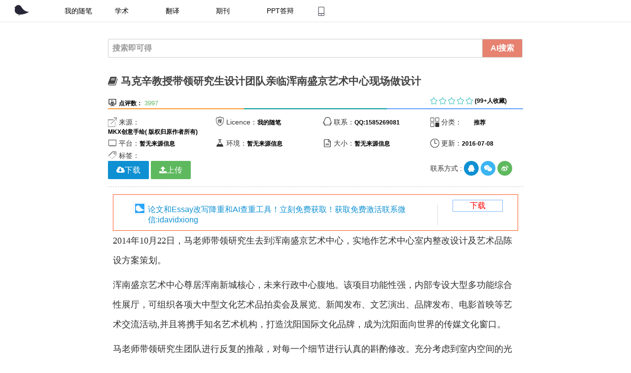

--- FILE ---
content_type: text/html; charset=UTF-8
request_url: http://www.ulunwen.com/archives/91980
body_size: 33036
content:


<!doctype html>
<html class="no-js">
<head>
    <meta charset="UTF-8">
    <title>  马克辛教授带领研究生设计团队亲临浑南盛京艺术中心现场做设计 - 论文助手</title>

    <meta name="description" content="2014年10月22日，马老师带领研究生去到浑南盛京艺术中心，实地作艺术中心室内整改设计及艺术品陈设方案策划。浑南盛京艺术中心尊居浑南新城核心，未来行政中心腹地。该项目功能性强，内部专设大型多功能综合性展厅，可组织各项大中型文化艺术品拍卖会及展览、新闻发布、文艺演出、品牌发布、电影首映等艺术交流活动,并且将携手知名艺术机构，打造沈阳国际文化品牌，成为沈阳面向世界的传媒文化窗口。马老师带领研究生团队进行..."/>
    
    <link rel="pingback" href="http://www.ulunwen.com/xmlrpc.php">
    <meta http-equiv="X-UA-Compatible" content="IE=edge,Chrome=1">
    <meta name="viewport"
          content="width=device-width, initial-scale=1, maximum-scale=1, user-scalable=no">


    <!-- Set render engine for 360 browser -->
    <meta name="renderer" content="webkit">

    <!-- No Baidu Siteapp-->
    <meta http-equiv="Cache-Control" content="no-siteapp"/>

    <link rel="icon" type="image/png" href="http://www.ulunwen.com/wp-content/themes/hueman/assets/i/favicon.png">

    <!-- Add to homescreen for Chrome on Android -->
    <meta name="mobile-web-app-capable" content="yes">
    <link rel="icon" sizes="192x192" href="http://www.ulunwen.com/wp-content/themes/hueman/assets/i/app-icon72x72@2x.png">

    <!-- Add to homescreen for Safari on iOS -->
    <meta name="apple-mobile-web-app-capable" content="yes">
    <meta name="apple-mobile-web-app-status-bar-style" content="black">
    <meta name="apple-mobile-web-app-title" content="论文助手网"/>
    <link rel="apple-touch-icon-precomposed" href="http://www.ulunwen.com/wp-content/themes/hueman/assets/i/favicon.png">

    <!-- Tile icon for Win8 (144x144 + tile color) -->
    <meta name="msapplication-TileImage" content="http://www.ulunwen.com/wp-content/themes/hueman/assets/i/favicon.png">
    <meta name="msapplication-TileColor" content="#0e90d2">

    <link rel="stylesheet" href="//tanfox.oss-cn-hangzhou.aliyuncs.com/amazeui.flat.min.css?v=2">
    <link rel="stylesheet" href="//tanfox.oss-cn-hangzhou.aliyuncs.com/app.css">

    <!--[if lt IE 9]>

    <script src="//cdn.bootcss.com/jquery/1.11.3/jquery.min.js"></script>
    <script src="//cdn.staticfile.org/modernizr/2.8.3/modernizr.js"></script>
    <script src="//cdn.bootcss.com/amazeui/2.7.2/js/amazeui.ie8polyfill.min.js"></script>

    <![endif]-->

    <!--[if (gte IE 9)|!(IE)]><!-->
    <script src="//tanfox.oss-cn-hangzhou.aliyuncs.com/js/jquery.min.js">
    </script>
    <!--<![endif]-->

    <script>
        var _hmt = _hmt || [];
        (function() {
            var hm = document.createElement("script");
            hm.src = "//hm.baidu.com/hm.js?c1eb8cad1ee63cf46314f956506ebf27";
            var s = document.getElementsByTagName("script")[0];
            s.parentNode.insertBefore(hm, s);
        })();
    </script>

    <script>
(function(){
    var bp = document.createElement('script');
    var curProtocol = window.location.protocol.split(':')[0];
    if (curProtocol === 'https') {
        bp.src = 'https://zz.bdstatic.com/linksubmit/push.js';
    }
    else {
        bp.src = 'http://push.zhanzhang.baidu.com/push.js';
    }
    var s = document.getElementsByTagName("script")[0];
    s.parentNode.insertBefore(bp, s);
})();
</script>


<!-- 请置于所有广告位代码之前 -->
<script src="//dup.baidustatic.com/js/ds.js"></script>
</head>
<body>

<!-- 内容详细页面 -->
<div class="container" id="list-page" style="">






<div class="am-g">
<div class="" data-am-sticky="">
	<!--[if IE]>
	<div class="am-alert am-alert-warning" data-am-alert>
		<button type="button" class="am-close">&times;</button>
		<p class="browsehappy">你正在使用<strong>过时</strong>的浏览器，可能有些功能无法使用。 请 <a
			href="http://rj.baidu.com/soft/detail/14744.html?ald" target="_blank" style="color: green">更换浏览器</a>
			以获得更好的体验！论文助手网是移动互联网最专业的免费论文平台，你想要的这里都有</p>
	</div>
	<![endif]-->
	<header id="list-header" class="">
		<!-- 加入s_header -->
		<div id="list-header_nav" class="list-header_nav">
			<div class="my-list-toppic am-g" id="my-list-toppic">
				<div class="topside am-u-sm-9 am-hide-sm">
					<div class="my-nav-list">
					<ul id="topNav" class="topNav am-hide-sm ">
						<li><a href="https://www.ulunwen.com" class="logoLink"></a></li>
						<li class="current"><a href="https://www.ulunwen.com">我的随笔</a></li>
						<li class=""><a href="https://www.ulunwen.com/tools/xueshu.php">学术</a></li>
						<li class=""><a href="https://www.ulunwen.com/archives/category/%E8%B5%84%E6%BA%90%E4%B8%8B%E8%BD%BD/%E5%A4%96%E6%96%87%E7%BF%BB%E8%AF%91">翻译</a></li>
						<li class=""><a href="https://www.ulunwen.com/archives/category/%E6%9C%9F%E5%88%8A">期刊</a></li>
						<li class=""><a href="https://www.ulunwen.com/archives/category/ppt%E5%A4%A7%E5%B8%88">PPT答辩</a></li>
						<a href="https://www.ulunwen.com/app"><li class="phone-app" id="phone-app"  style="color: white"></li></a>

					</ul>
					</div>
				</div>
				<!--移动小设备的时候加载-->
				
				<div class="list-toppic am-u-sm-12 am-show-sm-only" id="">
					<a class="" href="https://www.aifoxs.com/fangan/lunwen.html">


							<div class="am-u-sm-10" style="margin-top: 10px;">
								<div style="float: left;margin-left: 10px;">
								<img src="https://www.ulunwen.com/wp-content/themes/hueman/assets/i/app-icon72x72@2x.png" alt="" width="26px" height="25px">
							</div>
							<div style="margin-left: 40px; border-width: 0.8px;border-right-color: #DBDBDB;border-right-style: solid;">
								<p class="" style="font-size: 16px;">智能有效的论文降重和查重工具！</p>
							</div>
					        </div>
					<div class="am-u-sm-2" >

						<div class="btn-app" style="border-style: solid;border-color: #83B6FC;text-align: center;color: #83B6FC;border-width: 1px;margin-top: 10px;">
						<a class="" href="https://www.aifoxs.com/fangan/lunwen.html" style="color: #83B6FC;    font-size: 16px;">下载</a>
					</div>
					</div>
				</a>

				</div>
				
				<div class="my-nav-dv am-u-sm-3">

					<div class="am-g am-hide-sm">
							<div class="am-u-sm-6">							<!-- <a type="" class="am-icon-rocket" id="my-list-nav-btn-login" href="/wp-login.php">&nbsp;登陆</a> -->
						</div>
						<div class="am-u-sm-6">
							<!-- <a type="" id="my-list-nav-btn-rigister" class=" my-nav-btn-rigister am-icon-user" href="/wp-content/themes/hueman/registered.php">&nbsp;注册</a> -->
													</div>
					</div>
				</div>



			</div>
		</div>
		<!-- end s_header -->
	</header>
</div><!--/#header-->

<div class="am-u-sm-12" id="my-single-main">
		<div>

		<div class="am-g" id="my-mid-conent">
		<div class="am-u-lg-8 am-u-lg-offset-2">



			<div class="main">
				<div class="single-main-inner group">
					<!-- 增加幻灯片功能 -->
					<section class="content">
					<!-- 加入搜索功能-->
					<div class="page-title pad group"><div class="am-input-group">

	<input type="text" class="am-form-field" placeholder="搜索即可得" id="my-search-text" name="my-search-text">
	<label class="am-input-group-btn">
		<button class="am-btn am-btn-success" type="button" id="my-search-btn"><label class="my-nav-font-white" ">AI搜索</label></button>
	</span>
</div>
</div>
<!-- 文章详细页面 -->
<div class="pad group" style="">


<!-- 标题-->
<h1 class="am-titlebar-title ">
    <i class="am-icon-book"></i>
    马克辛教授带领研究生设计团队亲临浑南盛京艺术中心现场做设计</h1>
<div class="am-g">
    <div class="am-u-sm-8">
   <!--      <span class="iconfont">&#xe630; </span>
            <label class="my-label  am-text-center ">注册用户：</label>
                <span class="my-nav-font-small"> -->
                                  <!--   </span> -->
        <span class="iconfont">&#xe625;</span>
        <label class="my-label am-text-center ">点评数：</label>
            <span class="my-nav-font-small">
                3997            </span>
    </div>

    <div class="am-u-sm-3">
        <span class="iconfont" id="my-start">&#xe649; &#xe649; &#xe649; &#xe649; &#xe649;</span>
        <label class="my-label am-text-center ">(99+人收藏)</label>
            <span class="my-nav-font-small">
            </span>
    </div>

</div>
<div class="am-g">
    <div class="am-u-lg-4 my-line-one">

    </div>
    <div class="am-u-lg-4 my-line-two">

    </div>
    <div class="am-u-lg-4 my-line-three">

    </div>

</div>

</br>
</br>

<div class="am-g my-single-outline-box am-show-lg-only">
	<div class="am-u-sm-12">
		<!---概要设计-->
	<div class="am-g">
    <div class="am-u-sm-3"><span class="iconfont">&#xe620;</span> 来源：<label class="my-label">
            MKX创意手绘( 版权归原作者所有)        </label></div>
    <div class="am-u-sm-3"><span class="iconfont">&#xe62e;</span> Licence：<label class="my-label">
            我的随笔        </label></div>
        
        
         <div class="am-u-sm-3"><span class="iconfont">&#xe69a;</span> 联系：<label class="my-label">QQ:1585269081</label></div>
    <div class="am-u-sm-3"><span class="iconfont">&#xe610;</span> 分类：<label class="my-label"><ul class="post-categories">
	<li><a href="https://www.ulunwen.com/archives/category/%e6%8e%a8%e8%8d%90" rel="category tag">推荐</a></li></ul>        </label></div>
        
</div>


<div class="am-g">
    <div class="am-u-sm-3"><span class="iconfont">&#xe62d;</span> 平台：<label class="my-label">
            暂无来源信息        </label></div>
    <div class="am-u-sm-3"><span class="iconfont">&#xe629;</span> 环境：<label class="my-label">
            暂无来源信息        </label></div>
        
        <div class="am-u-sm-3"><span class="iconfont">&#xe624;</span> 大小：<label class="my-label">
            暂无来源信息
        </label></div>
    <div class="am-u-sm-3"><span class="iconfont">&#xe61d;</span> 更新：<label class="my-label">2016-07-08        </label></div>
</div>

<div class="am-g">
    <div class="am-u-sm-12">
        <span class="iconfont">&#xe61e;</span>
        标签：
            </div>
</div>
<!--当有项目演示的时候代码放置在这里-->

	</div>
	<div class="am-u-sm-5">
		<div class="am-g">
		</div>
</div>
<div class="am-u-sm-3">
<!--产品体验设计-->

</div>
</div>

 <div class="am-g am-show-lg-only">
    <div class="am-u-lg-5 my-download-btn">
        <!--[if IE]><a href="http://wpa.qq.com/msgrd?v=3&uin=1585269081&site=qq&menu=yes">
            <button class="am-btn am-btn-primary"  >
                下载
            </button>
        </a>
        <!<![endif]-->

        <!--[if !IE]><!-->
         <a class="am-btn am-btn-primary am-icon-cloud-download"  data-am-modal="{target: '#my-download-app'}">下载
                   </a>
        <a class="am-btn am-btn-success am-icon-upload"  href="http://www.ulunwen.com/wp-admin/">上传
        </a>
        <!-- <a href="#my-comment-text-defualt" class="am-btn am-btn-secondary am-icon-comments">评论
        </a> -->
       
  
    </div>
 <div class="am-u-lg-4">
  	   </div> 
    <div class="am-u-lg-3" id="my-concat-icon">
       联系方式 :
        <a href="http://wpa.qq.com/msgrd?v=3&amp;uin=1585269081&amp;site=qq&amp;menu=yes" class="am-icon-btn am-primary am-icon-qq" target="_blank"></a>

        <a type="button" class="am-icon-btn am-secondary  am-icon-wechat" data-am-modal="{target: '#my-weixin-show'}">

        </a>
        <a class="am-icon-btn am-success am-icon-weibo" href="http://www.weibo.com/u/3424751924"></a>

    </div>
</div>
<!--限免的时候-->

<div class="am-modal am-modal-no-btn"  id="my-download">
    <div class="am-modal-dialog">
        <div class="am-modal-hd">免费下载
            <a href="javascript: void(0)" class="am-close am-close-spin" data-am-modal-close>&times;</a>
        </div>
        <div class="am-modal-bd">
            <hr class="am-divider am-divider-dashed"/>
            <div class="am-g">
                <div class="am-u-sm-12">
                    <p>
                        下载APP,支持永久资源免费下载
                        </br>
                        </br>
                        <a href="http://wpa.qq.com/msgrd?v=3&uin=1585269081&site=qq&menu=yes">限免产品服务请联系qq:1585269081</a>

                    </p>
                    <a href="http://sns.qzone.qq.com/cgi-bin/qzshare/cgi_qzshare_onekey?url=https://www.ulunwen.com/archives/91980" class="my-share-qzone">

                    </a>
                        <a class="am-btn am-btn-danger my-btn-download"  target="_blank" href="http://www.ulunwen.com/app">下载APP</a>

                </div>
            </div>
        </div>
    </div>
</div>

<!--免费的时候-->
<div class="am-modal am-modal-no-btn"  id="my-download-app">
    <div class="am-modal-dialog">
        <div class="am-modal-hd">免费下载
            <a href="javascript: void(0)" class="am-close am-close-spin" data-am-modal-close>&times;</a>
        </div>
        <div class="am-modal-bd">
            <hr class="am-divider am-divider-dashed"/>
            <div class="am-g">
                <div class="am-u-sm-12">
                    <p>
                        下载APP,支持永久资源免费下载
                        </br>
                        </br>

                    </p>
                    <a href="http://sns.qzone.qq.com/cgi-bin/qzshare/cgi_qzshare_onekey?url=https://www.ulunwen.com/archives/91980" class="my-share-qzone">

                    </a>
                        <a class="am-btn am-btn-danger my-btn-download"  target="_blank" href="http://www.ulunwen.com/app">下载APP</a>

                        <a class="am-btn am-btn-success my-btn-download" target="_blank" href="http://www.ulunwen.com/app" target="_blank">
                            <i class="am-icon-upload"></i>
                            免费下载
                        </a>

                </div>
            </div>
        </div>
    </div>
</div>

<!--下载页面-->
<div class="am-modal am-modal-no-btn"  id="my-download-free">
    <div class="am-modal-dialog">
        <div class="am-modal-hd">下载
            <a href="javascript: void(0)" class="am-close am-close-spin" data-am-modal-close>&times;</a>
        </div>
        <div class="am-modal-bd">
            <hr class="am-divider am-divider-dashed"/>
            <div class="am-g">
                <div class="am-u-sm-12">
                    <p>
                        下载APP，资源永久免费</br>
                         </br>
                        </br>
                       

                   <span style="color:red;">如果出现不能下载的情况，请联系站长，联系方式在下方。</span>

                    </p>
                </div>
            </div>
            <div class="am-g">
                <div class="am-u-sm-12">
                    <a href="http://www.ulunwen.com/app" class="am-btn am-btn-warning am-icon-comments">下载APP</a>
                    <a href="#my-comment-text-defualt" class="am-btn am-btn-secondary am-icon-comments">评论0 </a>
                                        <i class="am-icon-cloud-download"></i>
                        免费下载
                    </a>
                    <a class="am-btn am-btn-success"  href="http://www.ulunwen.com/wp-admin/">
                        <i class="am-icon-upload"></i>
                        赚稿费
                    </a>
                </div>

            </div>
        </div>
    </div>
</div>

<div class="am-modal am-modal-no-btn"  id="my-download-login">
    <div class="am-modal-dialog">
        <div class="am-modal-hd">免费下载
            <a href="javascript: void(0)" class="am-close am-close-spin" data-am-modal-close>&times;</a>
        </div>
        <div class="am-modal-bd">
            <hr class="am-divider am-divider-dashed"/>
            <div class="am-g">
                <div class="am-u-sm-12">
                    <p>
                        下载论文助手APP，资源永久免费
                         </br>
                        </br>
                        <a href="http://www.ulunwen.com/app">免费获取</a>
                           
                        <h3 style="color: red">如果你已经登录仍然出现不能下载的情况，请<a href="https://www.ulunwen.com/archives/91980"><span style="color: #31B3F5;">【点击刷新】</span></a>本页面或者联系站长</h3>

                    </p>
                </div>
            </div>
            <div class="am-g">
                <div class="am-u-sm-12">
                    <a href="http://www.ulunwen.com/wp-content/themes/hueman/registered.php" class="am-btn am-btn-secondary am-icon-user" target="_blank">注册 </a>
                    <a class="am-btn am-btn-success"  href="http://www.ulunwen.com/wp-admin/" target="_blank">
                        <i class="am-icon-upload"></i>
                        登录
                    </a>
                </div>

            </div>
        </div>
    </div>
</div>
<!--文章的中间部分设计-->
<hr class="am-divider am-divider-dashed"/><!--左边的效果图-->


<!--效果图演示单独做成一个popup效果图-->



<div class="my-introduction" id="my-introduction" style="
    font-size: 18px;
">
<article data-am-widget="paragraph"
           class="am-paragraph am-paragraph-default"
           data-am-paragraph="{ tableScrollable: true, pureview: true }">

<div class="list-toppic am-u-sm-12" id="" style="border-color: #FF5722;border-width: 0.5px;border-style: solid;">
					<a class="" href="https://www.aifoxs.com/">


							<div class="am-u-sm-10" style="margin-top: 10px;">
								<div style="float: left;margin-left: 10px;">
								<img src="https://www.ulunwen.com/wp-content/themes/hueman/assets/i/app-icon72x72@2x.png" alt="" width="26px" height="25px">
							</div>
							<div style="margin-left: 40px; border-width: 0.8px;border-right-color: #DBDBDB;border-right-style: solid;">
								<p class="" style="font-size: 16px;">论文和Essay改写降重和AI查重工具！立刻免费获取！获取免费激活联系微信:idavidxiong</p>
							</div>
					        </div>
					<div class="am-u-sm-2" >

						<div class="btn-app" style="border-style: solid;border-color: #83B6FC;text-align: center;color: #83B6FC;border-width: 1px;margin-top: 10px;">
						<a class="" href="https://www.aifoxs.com/" style="color: red;    font-size: 16px;">下载</a>
					</div>
					</div>
				</a>

				</div>           

 <article class="am-article">
  <div class="am-article-hd">
    <p class="am-article-meta"></p>
  </div>

  <div class="am-article-bd" id="my-post-content">
    
                        

                        
                        <p><span style="font-family: Times New Roman;">2014</span><span style="font-family: 宋体;">年</span><span style="font-family: Times New Roman;">10</span><span style="font-family: 宋体;">月</span><span style="font-family: Times New Roman;">22</span><span style="font-family: 宋体;">日</span><span style="font-family: 宋体;">，马老师带领研究生去到浑南盛京艺术中心，实地作艺术中心室内整改设计及艺术品陈设方案策划。</span></p><p></p><p><span style="font-family: 宋体;">浑南盛京艺术中心尊居浑南新城核心，未来行政中心腹地。该项目功能性强，内部专设大型多功能综合性展厅，可组织各项大中型文化艺术品拍卖会及展览、新闻发布、文艺演出、品牌发布、电影首映等艺术交流活动</span><span style="font-family: Times New Roman;">,</span><span style="font-family: 宋体;">并且将携手知名艺术机构，打造沈阳国际文化品牌，成为沈阳面向世界的传媒文化窗口。</span></p><p></p><p></p><p></p><p><span style="font-family: 宋体;">马老师带领研究生团队进行反复的推敲，对每一个细节进行认真的斟酌修改。充分考虑到室内空间的光感、色彩以及各种材质的显现。</span></p><p></p><p></p><p><span style="font-family: 宋体;">马克辛教授现场对各个空间设计的手绘设计小稿展示图。</span></p><p></p><p></p><p></p><p></p><p></p><p></p><p></p><p></p><p></p><p></p><p><span style="font-family: 宋体;">研究生们根据马老师勾画的设计方案进行电脑效果图绘制。同学们可以及时和马老师进行方案沟通，对不理解及如何实现等问题进行及时交流和学习。</span></p><p></p><p></p><p></p><p></p><p> </p><p></p>&#13;
                    
  </div>


</article>
<div class="list-toppic am-u-sm-12" id="" style="border-color: #FF5722;border-width: 0.5px;border-style: solid;">
					<a class="" href="https://www.aifoxs.com/">


							<div class="am-u-sm-10" style="margin-top: 10px;">
								<div style="float: left;margin-left: 10px;">
								<img src="https://www.ulunwen.com/wp-content/themes/hueman/assets/i/app-icon72x72@2x.png" alt="" width="26px" height="25px">
							</div>
							<div style="margin-left: 40px; border-width: 0.8px;border-right-color: #DBDBDB;border-right-style: solid;">
								<p class="" style="font-size: 16px;">论文和Essay改写降重和AI查重工具！立刻免费获取！获取免费激活联系微信:idavidxiong</p>
							</div>
					        </div>
					<div class="am-u-sm-2" >

						<div class="btn-app" style="border-style: solid;border-color: #83B6FC;text-align: center;color: #83B6FC;border-width: 1px;margin-top: 10px;">
						<a class="" href="https://www.aifoxs.com/" style="color: red;    font-size: 16px;">下载</a>
					</div>
					</div>
				</a>

				</div></article>
</div>



<hr class="am-divider-dashed">
<!--相关性-->
<div data-am-widget="titlebar" class="" id="my-related-detail" >
	<blockquote class="am-titlebar-title ">
	<i class="am-icon-th-large"></i>
	智能推荐
	</blockquote>
</div>
<div class="my-relate" id="my-relate"><ul class="related-article-list thumbnails">
                <li><a rel="bookmark" href="https://www.ulunwen.com/archives/268057"  title="论文降重查重工具推荐" target="_blank">论文降重查重工具推荐</a></li>
                        <li><a rel="bookmark" href="https://www.ulunwen.com/archives/213828"  title="面试技巧-精华" target="_blank">面试技巧-精华</a></li>
                        <li><a rel="bookmark" href="https://www.ulunwen.com/archives/213069"  title="北邮论文-函授大学，自考，在职研究生论文模版" target="_blank">北邮论文-函授大学，自考，在职研究生论文模版</a></li>
            </ul>
</div>
	<!--   评论表单-->
	
	</div><!-- /.end mid-->
<!--底部信息-->




<div data-am-widget="navbar" class="am-navbar am-cf am-navbar-default am-show-sm-only wfz-tababar"
      id="">
     <ul class="am-navbar-nav am-cf am-avg-sm-4" id="wfz-tabnav">
          <li >
            <a href="http://www.ulunwen.com" class="">
                <img src="http://www.ulunwen.com/wp-content/themes/hueman/assets/img/ai_nor.png" alt="论文助手"/>
                <span class="am-navbar-label">主页</span>
            </a>
          </li>

          <li>
            <a  href="https://www.aifoxs.com/fangan/lunwen.html">
                 <img src="http://www.ulunwen.com/wp-content/themes/hueman/assets/img/downlaod_nor.png" alt="论文下载"/>
                 <span class="am-navbar-label">下载</span>
            </a>

          </li>

      </ul>

  </div>

  <!--弹出的盒子工具-->
  <!--免费的时候-->
<div class="am-modal am-modal-no-btn am-switch-mode-m am-switch-mode-m-default"  id="my-download-app">
    <div class="am-modal-dialog">
        <div class="am-modal-hd">免费下载
            <a href="javascript: void(0)" class="am-close am-close-spin" data-am-modal-close>&times;</a>
        </div>
        <div class="am-modal-bd">
            <hr class="am-divider am-divider-dashed"/>
            <div class="am-g">
                <div class="am-u-sm-12">
                    <p>
                        下载APP,支持永久资源免费下载

                    </p>
                    <a href="http://sns.qzone.qq.com/cgi-bin/qzshare/cgi_qzshare_onekey?url=https://www.ulunwen.com/archives/91980" class="my-share-qzone">

                    </a>
                        <a class="am-btn am-btn-danger my-btn-download"  target="_blank" href="http://www.ulunwen.com/app">下载APP</a>

                        <a class="am-btn am-btn-success my-btn-download" target="_blank" href="http://www.ulunwen.com/app" target="_blank">
                            <i class="am-icon-upload"></i>
                            免费下载
                        </a>

                </div>
            </div>
        </div>
    </div>
</div>


<div class="am-modal am-modal-alert" tabindex="-1" id="my-alert">
  <div class="am-modal-dialog">
    <div class="am-modal-hd">温馨提示</div>
    <div class="am-modal-bd">
      请用电脑打开本网页，即可以免费获取你想要的了。
    </div>
    <div class="am-modal-footer">
      <span class="am-modal-btn">确定</span>
    </div>
  </div>
</div>




<div class="my-footer" id="my-footer">
    <!--加载联系方式 -->
    <div class="site-footer" role="contentinfo">
        <ul class="site-footer-links right">
            <!-- <li><a href="mailto:1585269081@qq.com" data-ga-click="Footer, go to api, text:api">
                    联系我｜
                </a>
            </li> -->
            <li><a href="http://www.ulunwen.com/sitemap.html" data-ga-click="Footer, go to api, text:api">地图                     </a>
            </li>

        </ul>

        <a href="https://ulunwen.com" aria-label="Homepage">
            <span class="mega-octicon octicon-mark-lunwen " title="论文助手网 "></span>
        </a>
        <ul class="site-footer-links">
            <li>© 2015-2019 <span title="">我的随笔</span></li>
            <li><a href="https://beian.miit.gov.cn/" data-ga-click="">粤ICP备15027085号-1</a></li>
            <li><a href="https://tongji.baidu.com/" data-ga-click="Footer, go to privacy, text:privacy">百度统计</a></li>
            <li><a href="https://www.baidu.com" data-ga-click="Footer, go to contact, text:contact">baidu</a></li>
            <li><a href="http://www.ulunwen.com/archives/10557" data-ga-click="Footer, go to help, text:help">帮助</a></li>
        </ul>
    </div>
</div>

<script src="//tanfox.oss-cn-hangzhou.aliyuncs.com/amazeui.min.js"></script>
<script src="//tanfox.oss-cn-hangzhou.aliyuncs.com/app.js"></script>

<script type="text/javascript">
</script>
<div data-am-widget="gotop" class="am-gotop am-gotop-fixed" >
    <a href="#top" title="">
        <img class="am-gotop-icon-custom" src="https://www.ulunwen.com/img/goTop.gif" />
    </a>
</div>
</body>
</html>
</section><!--/.content-->
</div><!--/.main-inner-->
</div><!--/.main-->
			</div>
		</div>
</div><!--/.container-inner-->
</div>
	</div>
</div><!--/.container-->
<!-- 以上页面内容 -->
<!--其他界面卡片-->
<!--我的联系方式-->
<div class="am-modal am-modal-no-btn" tabindex="-1" id="my-weixin-show">
	<div class="am-modal-dialog">
		<div class="am-modal-hd">扫描加我微信
			<a href="javascript: void(0)" class="am-close am-close-spin" data-am-modal-close>&times;</a>
		</div>
		<div class="am-modal-bd">
			<img src="http://www.ulunwen.com/wp-content/themes/hueman/assets/img/myweixin.jpg" class="am-img-responsive">
		</div>
	</div>
</div>

<div class="am-popup" id="my-popup-images">
	<div class="am-popup-inner">
		<div class="am-popup-hd">
			<h4 class="am-popup-title">演示</h4>
			<span data-am-modal-close class="am-close">&times;</span>
		</div>
		<div class="am-popup-bd">
			<img class="am-img-responsive"  src="http://www.ulunwen.com/wp-content/themes/hueman/assets/img/logo/default.png" />
		</div>
	</div>
</div>
<!--未登录的情况下调整到登录页面-->
<div class="am-modal am-modal-no-btn am-page" tabindex="-1" id="my-login">
	<div class="am-modal-dialog">
		<div class="am-modal-hd">登录
			<a href="javascript: void(0)" class="am-close am-close-spin" data-am-modal-close>&times;</a>
		</div>
		<div class="am-modal-bd">
			<hr class="am-divider am-divider-dashed"/>
			<div class="am-g">
				<div class="am-u-sm-12">
					<form class="am-form am-form-horizontal">
						<!-- am-form-group 的基础上添加了 am-form-group-sm -->
						<div class="am-form-group am-form-group-sm">
							<label for="doc-ipt-3-2" class="am-u-sm-2 am-form-label">用户名</label>
							<div class="am-u-sm-10">
								<input type="email" id="doc-ipt-3-1" class="am-form-field" placeholder="输入你的用户名信息">
							</div>
						</div>

						<!-- am-form-group 的基础上添加了 am-form-group-lg -->
						<div class="am-form-group am-form-group-lg">
							<label for="doc-ipt-pwd-21" class="am-u-sm-2 am-form-label">密码</label>
							<div class="am-u-sm-10">
								<input type="password" id="doc-ipt-pwd-21" class="am-form-field" placeholder="设置一个密码吧">
							</div>
						</div>

						<div class="am-form-group am-form-group-sm">
							<div class="am-u-sm-offset-2 am-u-sm-10">
								<div class="am-checkbox">
									<label>
										<input type="checkbox"> 记住十万年
									</label>
								</div>
							</div>
						</div>

						<div class="am-form-group">
							<div class="am-u-sm-6">
								<button data-am-button="" class="am-btn am-btn-success" id="my-btn-login" data-am-loading="{spinner: 'circle-o-notch', loadingText: '登陆中...', resetText: '登陆'}" >
									<span class="am-icon-send"></span>登陆
								</button>
							</div>
							<div class="am-u-sm-6">
								<button class="am-btn am-btn-primary"  data-am-offcanvas="{target: '#my-download', effect: 'push'}">
									<span class="am-icon-credit-card"></span>
									注册

								</button>
							</div>
						</div>
					</form>
				</div>
			</div>
			<hr class="am-divider am-divider-dashed"/>

		</div>
	</div>
</div>

<!--下载页面-->
<div class="am-modal am-modal-no-btn"  id="my-download">
	<div class="am-modal-dialog">
		<div class="am-modal-hd">下载
			<a href="javascript: void(0)" class="am-close am-close-spin" data-am-modal-close>&times;</a>
		</div>
		<div class="am-modal-bd">
			<hr class="am-divider am-divider-dashed"/>
			<div class="am-g">
				<div class="am-u-sm-12">

					<i class="am-icon-user"></i>
					<a href="http://wpa.qq.com/msgrd?v=3&amp;uin=1585269081&amp;site=qq&amp;menu=yes">
					向作者索要->qq:1585269081(点击可以直接加作者qq)
					</a>

				</div>
			</div>

		</div>
	</div>
</div>


<div class="am-modal am-modal-alert" tabindex="-1" id="my-alert">
	<div class="am-modal-dialog">
		<div class="am-modal-hd">论文助手网</div>
		<div class="am-modal-bd">
			论文助手，最开放的学术期刊平台
		</div>
		<div class="am-modal-footer">
			<span class="am-modal-btn">确定</span>
		</div>
	</div>
</div>
<!-- 侧边栏内容 -->
<div id="my-offcanvas" class="am-offcanvas ">
	<div class="am-offcanvas-bar my-tree">
		<div class="am-offcanvas-content my-tree ">
			 <pre class="my-tree">
				暂无来源信息			 </pre>
		</div>
	</div>
</div>

<!---回复信息-->
<div class="am-modal am-modal-prompt" tabindex="-1" id="my-prompt">
	<div class="am-modal-dialog">
		<div class="am-modal-hd">回复</div>
		<div class="am-modal-bd">
			来来来，吐槽点啥吧
			<input type="text" class="am-modal-prompt-input">
		</div>
		<div class="am-modal-footer">
			<span class="am-modal-btn" data-am-modal-cancel>取消</span>
			<span class="am-modal-btn" data-am-modal-confirm>提交</span>
		</div>
	</div>
</div>
<!--我的联系方式-->
<div class="am-popup" id="my-connectinfo">
	<div class="am-popup-inner">
		<div class="am-popup-hd">
			<h4 class="am-popup-title">作者联系方式</h4>
			<span data-am-modal-close class="am-close">&times;</span>
		</div>
		<div class="am-popup-bd">
			<hr class="am-divider am-divider-dashed"/>
			<div class="am-g">
				<div class="am-u-sm-12">

					<i class="am-icon-user"></i>
					向作者索要->
					<a href="http://wpa.qq.com/msgrd?v=3&amp;uin=1585269081&amp;site=qq&amp;menu=yes"  target="_blank"><img src="http://www.ulunwen.com/wp-content/themes/hueman/assets/img/qq.png"></a>
					<a type="button"  data-am-modal="{target: '#my-weixin-show'}"><img src="http://www.ulunwen.com/wp-content/themes/hueman/assets/img/weixin.png"></a>

				</div>
			</div>
		</div>
	</div>
</div>


